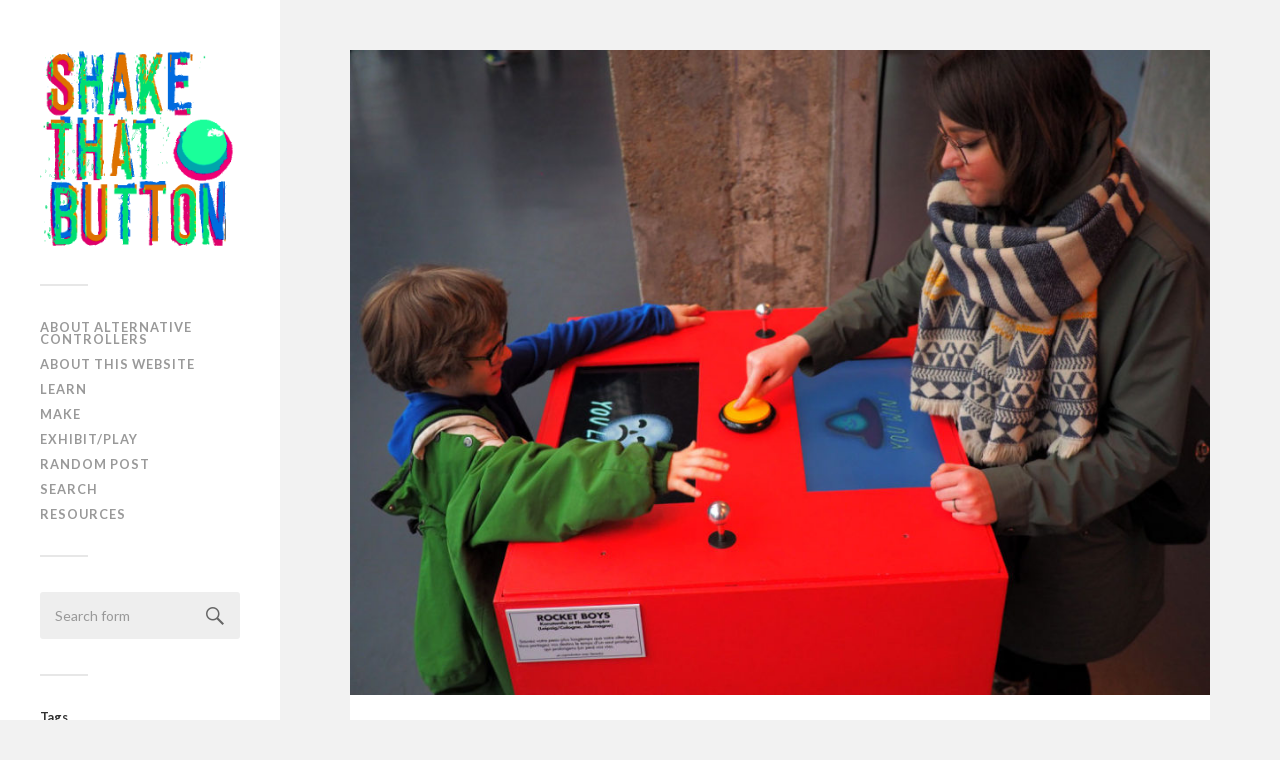

--- FILE ---
content_type: text/html; charset=UTF-8
request_url: https://shakethatbutton.com/rocket-boys/
body_size: 8804
content:
<!DOCTYPE html>

<html class="no-js" lang="en-GB">

	<head profile="http://gmpg.org/xfn/11">
		
		<meta http-equiv="Content-Type" content="text/html; charset=UTF-8" />
		<meta name="viewport" content="width=device-width, initial-scale=1.0, maximum-scale=1.0, user-scalable=no" >
				
				 
		<title>Rocket Boys &#8211; Shake That Button</title>
<script>document.documentElement.className = document.documentElement.className.replace("no-js","js");</script>
<link rel='dns-prefetch' href='//s.w.org' />
<link rel="alternate" type="application/rss+xml" title="Shake That Button &raquo; Feed" href="https://shakethatbutton.com/feed/" />
<link rel="alternate" type="application/rss+xml" title="Shake That Button &raquo; Comments Feed" href="https://shakethatbutton.com/comments/feed/" />
		<script type="text/javascript">
			window._wpemojiSettings = {"baseUrl":"https:\/\/s.w.org\/images\/core\/emoji\/11.2.0\/72x72\/","ext":".png","svgUrl":"https:\/\/s.w.org\/images\/core\/emoji\/11.2.0\/svg\/","svgExt":".svg","source":{"concatemoji":"https:\/\/shakethatbutton.com\/wp-includes\/js\/wp-emoji-release.min.js?ver=5.1.21"}};
			!function(e,a,t){var n,r,o,i=a.createElement("canvas"),p=i.getContext&&i.getContext("2d");function s(e,t){var a=String.fromCharCode;p.clearRect(0,0,i.width,i.height),p.fillText(a.apply(this,e),0,0);e=i.toDataURL();return p.clearRect(0,0,i.width,i.height),p.fillText(a.apply(this,t),0,0),e===i.toDataURL()}function c(e){var t=a.createElement("script");t.src=e,t.defer=t.type="text/javascript",a.getElementsByTagName("head")[0].appendChild(t)}for(o=Array("flag","emoji"),t.supports={everything:!0,everythingExceptFlag:!0},r=0;r<o.length;r++)t.supports[o[r]]=function(e){if(!p||!p.fillText)return!1;switch(p.textBaseline="top",p.font="600 32px Arial",e){case"flag":return s([55356,56826,55356,56819],[55356,56826,8203,55356,56819])?!1:!s([55356,57332,56128,56423,56128,56418,56128,56421,56128,56430,56128,56423,56128,56447],[55356,57332,8203,56128,56423,8203,56128,56418,8203,56128,56421,8203,56128,56430,8203,56128,56423,8203,56128,56447]);case"emoji":return!s([55358,56760,9792,65039],[55358,56760,8203,9792,65039])}return!1}(o[r]),t.supports.everything=t.supports.everything&&t.supports[o[r]],"flag"!==o[r]&&(t.supports.everythingExceptFlag=t.supports.everythingExceptFlag&&t.supports[o[r]]);t.supports.everythingExceptFlag=t.supports.everythingExceptFlag&&!t.supports.flag,t.DOMReady=!1,t.readyCallback=function(){t.DOMReady=!0},t.supports.everything||(n=function(){t.readyCallback()},a.addEventListener?(a.addEventListener("DOMContentLoaded",n,!1),e.addEventListener("load",n,!1)):(e.attachEvent("onload",n),a.attachEvent("onreadystatechange",function(){"complete"===a.readyState&&t.readyCallback()})),(n=t.source||{}).concatemoji?c(n.concatemoji):n.wpemoji&&n.twemoji&&(c(n.twemoji),c(n.wpemoji)))}(window,document,window._wpemojiSettings);
		</script>
		<style type="text/css">
img.wp-smiley,
img.emoji {
	display: inline !important;
	border: none !important;
	box-shadow: none !important;
	height: 1em !important;
	width: 1em !important;
	margin: 0 .07em !important;
	vertical-align: -0.1em !important;
	background: none !important;
	padding: 0 !important;
}
</style>
			<style type="text/css">
				</style>
	<link rel='stylesheet' id='wp-block-library-css'  href='https://shakethatbutton.com/wp-includes/css/dist/block-library/style.min.css?ver=5.1.21' type='text/css' media='all' />
<link rel='stylesheet' id='wp-paginate-css'  href='https://shakethatbutton.com/wp-content/plugins/wp-paginate/css/wp-paginate.css?ver=2.0.7' type='text/css' media='screen' />
<link rel='stylesheet' id='fukasawa_googleFonts-css'  href='//fonts.googleapis.com/css?family=Lato%3A400%2C400italic%2C700%2C700italic&#038;ver=5.1.21' type='text/css' media='all' />
<link rel='stylesheet' id='fukasawa_genericons-css'  href='https://shakethatbutton.com/wp-content/themes/fukasawa/genericons/genericons.css?ver=5.1.21' type='text/css' media='all' />
<link rel='stylesheet' id='fukasawa_style-css'  href='https://shakethatbutton.com/wp-content/themes/fukasawa/style.css?ver=5.1.21' type='text/css' media='all' />
<script type='text/javascript' src='https://shakethatbutton.com/wp-includes/js/jquery/jquery.js?ver=1.12.4'></script>
<script type='text/javascript' src='https://shakethatbutton.com/wp-includes/js/jquery/jquery-migrate.min.js?ver=1.4.1'></script>
<link rel='https://api.w.org/' href='https://shakethatbutton.com/wp-json/' />
<link rel="EditURI" type="application/rsd+xml" title="RSD" href="https://shakethatbutton.com/xmlrpc.php?rsd" />
<link rel="wlwmanifest" type="application/wlwmanifest+xml" href="https://shakethatbutton.com/wp-includes/wlwmanifest.xml" /> 
<link rel='prev' title='Koski' href='https://shakethatbutton.com/koski/' />
<link rel='next' title='362 893' href='https://shakethatbutton.com/362-893/' />
<meta name="generator" content="WordPress 5.1.21" />
<link rel="canonical" href="https://shakethatbutton.com/rocket-boys/" />
<link rel='shortlink' href='https://shakethatbutton.com/?p=1992' />
<link rel="alternate" type="application/json+oembed" href="https://shakethatbutton.com/wp-json/oembed/1.0/embed?url=https%3A%2F%2Fshakethatbutton.com%2Frocket-boys%2F" />
<link rel="alternate" type="text/xml+oembed" href="https://shakethatbutton.com/wp-json/oembed/1.0/embed?url=https%3A%2F%2Fshakethatbutton.com%2Frocket-boys%2F&#038;format=xml" />
      
	      <!-- Customizer CSS --> 
	      
	      <style type="text/css">
	           	           	           	           	           	           	           	           	           	           	           	           	           	           	           	           	           	           	           	           	           	           	           	           	           	           	           	           	           	           	           	           
	           	           	           	           
	           	           	           	           	      </style> 
	      
	      <!--/Customizer CSS-->
	      
      	
	</head>
	
	<body class="post-template-default single single-post postid-1992 single-format-standard wp-is-not-mobile">
	
		<div class="mobile-navigation">
	
			<ul class="mobile-menu">
						
				<li id="menu-item-1755" class="menu-item menu-item-type-post_type menu-item-object-page menu-item-1755"><a href="https://shakethatbutton.com/about-alternative-controllers/">About alternative controllers</a></li>
<li id="menu-item-1752" class="menu-item menu-item-type-post_type menu-item-object-page menu-item-1752"><a href="https://shakethatbutton.com/what-is-this-website/">About this website</a></li>
<li id="menu-item-1751" class="menu-item menu-item-type-post_type menu-item-object-page menu-item-1751"><a href="https://shakethatbutton.com/wow-inspiration/">Learn</a></li>
<li id="menu-item-1754" class="menu-item menu-item-type-post_type menu-item-object-page menu-item-1754"><a href="https://shakethatbutton.com/where-to-make-them/">Make</a></li>
<li id="menu-item-1753" class="menu-item menu-item-type-post_type menu-item-object-page menu-item-1753"><a href="https://shakethatbutton.com/where-to-playexhibit/">Exhibit/Play</a></li>
<li id="menu-item-1750" class="menu-item menu-item-type-post_type menu-item-object-page menu-item-1750"><a href="https://shakethatbutton.com/random/">Random post</a></li>
<li id="menu-item-1763" class="menu-item menu-item-type-post_type menu-item-object-page menu-item-1763"><a href="https://shakethatbutton.com/search/">Search</a></li>
<li id="menu-item-2305" class="menu-item menu-item-type-custom menu-item-object-custom menu-item-2305"><a href="https://altctrls.info/">Resources</a></li>
				
			 </ul>
		 
		</div> <!-- /mobile-navigation -->
	
		<div class="sidebar">
		
						
		        <a class="blog-logo" href='https://shakethatbutton.com/' title='Shake That Button &mdash; Alternative controllers, video game installations and playful performances' rel='home'>
		        	<img src='http://shakethatbutton.com/wp-content/uploads/2017/09/shake-square.png' alt='Shake That Button'>
		        </a>
		
						
			<a class="nav-toggle hidden" title="Click to view the navigation" href="#">
			
				<div class="bars">
				
					<div class="bar"></div>
					<div class="bar"></div>
					<div class="bar"></div>
					
					<div class="clear"></div>
				
				</div>
				
				<p>
					<span class="menu">Menu</span>
					<span class="close">Close</span>
				</p>
			
			</a>
			
			<ul class="main-menu">
				
				<li class="menu-item menu-item-type-post_type menu-item-object-page menu-item-1755"><a href="https://shakethatbutton.com/about-alternative-controllers/">About alternative controllers</a></li>
<li class="menu-item menu-item-type-post_type menu-item-object-page menu-item-1752"><a href="https://shakethatbutton.com/what-is-this-website/">About this website</a></li>
<li class="menu-item menu-item-type-post_type menu-item-object-page menu-item-1751"><a href="https://shakethatbutton.com/wow-inspiration/">Learn</a></li>
<li class="menu-item menu-item-type-post_type menu-item-object-page menu-item-1754"><a href="https://shakethatbutton.com/where-to-make-them/">Make</a></li>
<li class="menu-item menu-item-type-post_type menu-item-object-page menu-item-1753"><a href="https://shakethatbutton.com/where-to-playexhibit/">Exhibit/Play</a></li>
<li class="menu-item menu-item-type-post_type menu-item-object-page menu-item-1750"><a href="https://shakethatbutton.com/random/">Random post</a></li>
<li class="menu-item menu-item-type-post_type menu-item-object-page menu-item-1763"><a href="https://shakethatbutton.com/search/">Search</a></li>
<li class="menu-item menu-item-type-custom menu-item-object-custom menu-item-2305"><a href="https://altctrls.info/">Resources</a></li>
				
			 </ul>
			 
			 <div class="widgets">
			 
			 	<div class="widget widget_search"><div class="widget-content"><form method="get" class="search-form" id="search-form" action="https://shakethatbutton.com/">
	<input type="search" class="search-field" placeholder="Search form" name="s" id="s" /> 
	<a id="searchsubmit" class="search-button" onclick="document.getElementById('search-form').submit(); return false;"><div class="genericon genericon-search"></div></a>
</form></div><div class="clear"></div></div><div class="widget widget_tag_cloud"><div class="widget-content"><h3 class="widget-title">Tags</h3><div class="tagcloud"><a href="https://shakethatbutton.com/tag/2-players/" class="tag-cloud-link tag-link-6 tag-link-position-1" style="font-size: 20.669683257919pt;" aria-label="2 players (198 items)">2 players</a>
<a href="https://shakethatbutton.com/tag/air/" class="tag-cloud-link tag-link-122 tag-link-position-2" style="font-size: 14.461538461538pt;" aria-label="air (20 items)">air</a>
<a href="https://shakethatbutton.com/tag/altctrljam/" class="tag-cloud-link tag-link-117 tag-link-position-3" style="font-size: 15.031674208145pt;" aria-label="altctrljam (25 items)">altctrljam</a>
<a href="https://shakethatbutton.com/tag/amazeathome/" class="tag-cloud-link tag-link-169 tag-link-position-4" style="font-size: 11.484162895928pt;" aria-label="amazeathome (6 items)">amazeathome</a>
<a href="https://shakethatbutton.com/tag/analogical/" class="tag-cloud-link tag-link-47 tag-link-position-5" style="font-size: 16.995475113122pt;" aria-label="analogical (51 items)">analogical</a>
<a href="https://shakethatbutton.com/tag/animal/" class="tag-cloud-link tag-link-56 tag-link-position-6" style="font-size: 15.981900452489pt;" aria-label="animal (35 items)">animal</a>
<a href="https://shakethatbutton.com/tag/arcade/" class="tag-cloud-link tag-link-85 tag-link-position-7" style="font-size: 19.085972850679pt;" aria-label="arcade (111 items)">arcade</a>
<a href="https://shakethatbutton.com/tag/asymmetric/" class="tag-cloud-link tag-link-92 tag-link-position-8" style="font-size: 16.742081447964pt;" aria-label="asymmetric (47 items)">asymmetric</a>
<a href="https://shakethatbutton.com/tag/augmented-reality/" class="tag-cloud-link tag-link-146 tag-link-position-9" style="font-size: 10.533936651584pt;" aria-label="augmented reality (4 items)">augmented reality</a>
<a href="https://shakethatbutton.com/tag/barcode/" class="tag-cloud-link tag-link-179 tag-link-position-10" style="font-size: 11.484162895928pt;" aria-label="barcode (6 items)">barcode</a>
<a href="https://shakethatbutton.com/tag/body/" class="tag-cloud-link tag-link-15 tag-link-position-11" style="font-size: 17.565610859729pt;" aria-label="body (64 items)">body</a>
<a href="https://shakethatbutton.com/tag/bomb/" class="tag-cloud-link tag-link-54 tag-link-position-12" style="font-size: 9.9004524886878pt;" aria-label="bomb (3 items)">bomb</a>
<a href="https://shakethatbutton.com/tag/boxed/" class="tag-cloud-link tag-link-162 tag-link-position-13" style="font-size: 12.434389140271pt;" aria-label="boxed (9 items)">boxed</a>
<a href="https://shakethatbutton.com/tag/button/" class="tag-cloud-link tag-link-14 tag-link-position-14" style="font-size: 15.79185520362pt;" aria-label="button (33 items)">button</a>
<a href="https://shakethatbutton.com/tag/cardboard/" class="tag-cloud-link tag-link-180 tag-link-position-15" style="font-size: 13.574660633484pt;" aria-label="cardboard (14 items)">cardboard</a>
<a href="https://shakethatbutton.com/tag/clumsimulator/" class="tag-cloud-link tag-link-31 tag-link-position-16" style="font-size: 14.588235294118pt;" aria-label="clumsimulator (21 items)">clumsimulator</a>
<a href="https://shakethatbutton.com/tag/coin-operated/" class="tag-cloud-link tag-link-96 tag-link-position-17" style="font-size: 10.533936651584pt;" aria-label="coin-operated (4 items)">coin-operated</a>
<a href="https://shakethatbutton.com/tag/communication/" class="tag-cloud-link tag-link-5 tag-link-position-18" style="font-size: 16.868778280543pt;" aria-label="communication (49 items)">communication</a>
<a href="https://shakethatbutton.com/tag/competitive/" class="tag-cloud-link tag-link-16 tag-link-position-19" style="font-size: 19.909502262443pt;" aria-label="competitive (151 items)">competitive</a>
<a href="https://shakethatbutton.com/tag/cooperative/" class="tag-cloud-link tag-link-17 tag-link-position-20" style="font-size: 19.972850678733pt;" aria-label="cooperative (155 items)">cooperative</a>
<a href="https://shakethatbutton.com/tag/crafts/" class="tag-cloud-link tag-link-150 tag-link-position-21" style="font-size: 14.461538461538pt;" aria-label="crafts (20 items)">crafts</a>
<a href="https://shakethatbutton.com/tag/crowd/" class="tag-cloud-link tag-link-125 tag-link-position-22" style="font-size: 14.714932126697pt;" aria-label="crowd (22 items)">crowd</a>
<a href="https://shakethatbutton.com/tag/custom/" class="tag-cloud-link tag-link-84 tag-link-position-23" style="font-size: 21.809954751131pt;" aria-label="custom (300 items)">custom</a>
<a href="https://shakethatbutton.com/tag/dancing/" class="tag-cloud-link tag-link-94 tag-link-position-24" style="font-size: 14.714932126697pt;" aria-label="dancing (22 items)">dancing</a>
<a href="https://shakethatbutton.com/tag/destructive/" class="tag-cloud-link tag-link-177 tag-link-position-25" style="font-size: 9.9004524886878pt;" aria-label="destructive (3 items)">destructive</a>
<a href="https://shakethatbutton.com/tag/disability/" class="tag-cloud-link tag-link-185 tag-link-position-26" style="font-size: 9.9004524886878pt;" aria-label="disability (3 items)">disability</a>
<a href="https://shakethatbutton.com/tag/earth/" class="tag-cloud-link tag-link-178 tag-link-position-27" style="font-size: 11.0407239819pt;" aria-label="earth (5 items)">earth</a>
<a href="https://shakethatbutton.com/tag/eniarof/" class="tag-cloud-link tag-link-148 tag-link-position-28" style="font-size: 13.384615384615pt;" aria-label="eniarof (13 items)">eniarof</a>
<a href="https://shakethatbutton.com/tag/enjmin/" class="tag-cloud-link tag-link-184 tag-link-position-29" style="font-size: 14.841628959276pt;" aria-label="ENJMIN (23 items)">ENJMIN</a>
<a href="https://shakethatbutton.com/tag/escape/" class="tag-cloud-link tag-link-163 tag-link-position-30" style="font-size: 12.941176470588pt;" aria-label="escape (11 items)">escape</a>
<a href="https://shakethatbutton.com/tag/etch-a-sketch/" class="tag-cloud-link tag-link-110 tag-link-position-31" style="font-size: 11.0407239819pt;" aria-label="etch a sketch (5 items)">etch a sketch</a>
<a href="https://shakethatbutton.com/tag/eye-tracking/" class="tag-cloud-link tag-link-115 tag-link-position-32" style="font-size: 9.1402714932127pt;" aria-label="eye tracking (2 items)">eye tracking</a>
<a href="https://shakethatbutton.com/tag/fighting/" class="tag-cloud-link tag-link-35 tag-link-position-33" style="font-size: 15.285067873303pt;" aria-label="fighting (27 items)">fighting</a>
<a href="https://shakethatbutton.com/tag/fine-art/" class="tag-cloud-link tag-link-174 tag-link-position-34" style="font-size: 9.1402714932127pt;" aria-label="fine art (2 items)">fine art</a>
<a href="https://shakethatbutton.com/tag/fire/" class="tag-cloud-link tag-link-142 tag-link-position-35" style="font-size: 9.9004524886878pt;" aria-label="fire (3 items)">fire</a>
<a href="https://shakethatbutton.com/tag/food/" class="tag-cloud-link tag-link-77 tag-link-position-36" style="font-size: 15.475113122172pt;" aria-label="food (29 items)">food</a>
<a href="https://shakethatbutton.com/tag/furniture/" class="tag-cloud-link tag-link-154 tag-link-position-37" style="font-size: 15.285067873303pt;" aria-label="furniture (27 items)">furniture</a>
<a href="https://shakethatbutton.com/tag/game-console/" class="tag-cloud-link tag-link-152 tag-link-position-38" style="font-size: 12.434389140271pt;" aria-label="game console (9 items)">game console</a>
<a href="https://shakethatbutton.com/tag/generative/" class="tag-cloud-link tag-link-61 tag-link-position-39" style="font-size: 17.502262443439pt;" aria-label="generative (62 items)">generative</a>
<a href="https://shakethatbutton.com/tag/hack/" class="tag-cloud-link tag-link-87 tag-link-position-40" style="font-size: 17.185520361991pt;" aria-label="hack (55 items)">hack</a>
<a href="https://shakethatbutton.com/tag/haptic/" class="tag-cloud-link tag-link-182 tag-link-position-41" style="font-size: 11.484162895928pt;" aria-label="haptic (6 items)">haptic</a>
<a href="https://shakethatbutton.com/tag/idle/" class="tag-cloud-link tag-link-98 tag-link-position-42" style="font-size: 14.20814479638pt;" aria-label="idle (18 items)">idle</a>
<a href="https://shakethatbutton.com/tag/immersion/" class="tag-cloud-link tag-link-41 tag-link-position-43" style="font-size: 15.981900452489pt;" aria-label="immersion (35 items)">immersion</a>
<a href="https://shakethatbutton.com/tag/installation/" class="tag-cloud-link tag-link-82 tag-link-position-44" style="font-size: 20.606334841629pt;" aria-label="installation (193 items)">installation</a>
<a href="https://shakethatbutton.com/tag/intimacy/" class="tag-cloud-link tag-link-38 tag-link-position-45" style="font-size: 15.981900452489pt;" aria-label="intimacy (35 items)">intimacy</a>
<a href="https://shakethatbutton.com/tag/investigation/" class="tag-cloud-link tag-link-165 tag-link-position-46" style="font-size: 11.0407239819pt;" aria-label="investigation (5 items)">investigation</a>
<a href="https://shakethatbutton.com/tag/key-mapping/" class="tag-cloud-link tag-link-44 tag-link-position-47" style="font-size: 11.484162895928pt;" aria-label="key mapping (6 items)">key mapping</a>
<a href="https://shakethatbutton.com/tag/labyrinth/" class="tag-cloud-link tag-link-187 tag-link-position-48" style="font-size: 9.9004524886878pt;" aria-label="labyrinth (3 items)">labyrinth</a>
<a href="https://shakethatbutton.com/tag/light/" class="tag-cloud-link tag-link-118 tag-link-position-49" style="font-size: 17.882352941176pt;" aria-label="light (72 items)">light</a>
<a href="https://shakethatbutton.com/tag/mask/" class="tag-cloud-link tag-link-12 tag-link-position-50" style="font-size: 12.117647058824pt;" aria-label="mask (8 items)">mask</a>
<a href="https://shakethatbutton.com/tag/mind/" class="tag-cloud-link tag-link-103 tag-link-position-51" style="font-size: 10.533936651584pt;" aria-label="mind (4 items)">mind</a>
<a href="https://shakethatbutton.com/tag/motion-tracking/" class="tag-cloud-link tag-link-58 tag-link-position-52" style="font-size: 15.285067873303pt;" aria-label="motion tracking (27 items)">motion tracking</a>
<a href="https://shakethatbutton.com/tag/multiplayer/" class="tag-cloud-link tag-link-25 tag-link-position-53" style="font-size: 20.162895927602pt;" aria-label="multiplayer (166 items)">multiplayer</a>
<a href="https://shakethatbutton.com/tag/musical-instrument/" class="tag-cloud-link tag-link-62 tag-link-position-54" style="font-size: 17.31221719457pt;" aria-label="musical instrument (58 items)">musical instrument</a>
<a href="https://shakethatbutton.com/tag/no-electronics/" class="tag-cloud-link tag-link-36 tag-link-position-55" style="font-size: 14.461538461538pt;" aria-label="no electronics (20 items)">no electronics</a>
<a href="https://shakethatbutton.com/tag/no-hands/" class="tag-cloud-link tag-link-18 tag-link-position-56" style="font-size: 16.932126696833pt;" aria-label="no hands (50 items)">no hands</a>
<a href="https://shakethatbutton.com/tag/no-programming/" class="tag-cloud-link tag-link-71 tag-link-position-57" style="font-size: 16.171945701357pt;" aria-label="no programming (38 items)">no programming</a>
<a href="https://shakethatbutton.com/tag/no-screen/" class="tag-cloud-link tag-link-29 tag-link-position-58" style="font-size: 20.226244343891pt;" aria-label="no screen (167 items)">no screen</a>
<a href="https://shakethatbutton.com/tag/no-visibility/" class="tag-cloud-link tag-link-32 tag-link-position-59" style="font-size: 15.981900452489pt;" aria-label="no visibility (35 items)">no visibility</a>
<a href="https://shakethatbutton.com/tag/oujevipo-exhibition/" class="tag-cloud-link tag-link-147 tag-link-position-60" style="font-size: 11.0407239819pt;" aria-label="oujevipo exhibition (5 items)">oujevipo exhibition</a>
<a href="https://shakethatbutton.com/tag/outdoor/" class="tag-cloud-link tag-link-64 tag-link-position-61" style="font-size: 14.968325791855pt;" aria-label="outdoor (24 items)">outdoor</a>
<a href="https://shakethatbutton.com/tag/oversized/" class="tag-cloud-link tag-link-34 tag-link-position-62" style="font-size: 15.665158371041pt;" aria-label="oversized (31 items)">oversized</a>
<a href="https://shakethatbutton.com/tag/pain/" class="tag-cloud-link tag-link-88 tag-link-position-63" style="font-size: 14.20814479638pt;" aria-label="pain (18 items)">pain</a>
<a href="https://shakethatbutton.com/tag/paper/" class="tag-cloud-link tag-link-51 tag-link-position-64" style="font-size: 17.438914027149pt;" aria-label="paper (61 items)">paper</a>
<a href="https://shakethatbutton.com/tag/performance/" class="tag-cloud-link tag-link-83 tag-link-position-65" style="font-size: 17.122171945701pt;" aria-label="performance (54 items)">performance</a>
<a href="https://shakethatbutton.com/tag/pinball/" class="tag-cloud-link tag-link-90 tag-link-position-66" style="font-size: 12.941176470588pt;" aria-label="pinball (11 items)">pinball</a>
<a href="https://shakethatbutton.com/tag/plant/" class="tag-cloud-link tag-link-99 tag-link-position-67" style="font-size: 12.434389140271pt;" aria-label="plant (9 items)">plant</a>
<a href="https://shakethatbutton.com/tag/playable-at-home/" class="tag-cloud-link tag-link-66 tag-link-position-68" style="font-size: 16.108597285068pt;" aria-label="playable at home (37 items)">playable at home</a>
<a href="https://shakethatbutton.com/tag/projection/" class="tag-cloud-link tag-link-156 tag-link-position-69" style="font-size: 11.0407239819pt;" aria-label="projection (5 items)">projection</a>
<a href="https://shakethatbutton.com/tag/projection-mapping/" class="tag-cloud-link tag-link-109 tag-link-position-70" style="font-size: 15.981900452489pt;" aria-label="projection mapping (35 items)">projection mapping</a>
<a href="https://shakethatbutton.com/tag/puppet/" class="tag-cloud-link tag-link-176 tag-link-position-71" style="font-size: 12.434389140271pt;" aria-label="puppet (9 items)">puppet</a>
<a href="https://shakethatbutton.com/tag/quiz/" class="tag-cloud-link tag-link-143 tag-link-position-72" style="font-size: 9.9004524886878pt;" aria-label="quiz (3 items)">quiz</a>
<a href="https://shakethatbutton.com/tag/racing/" class="tag-cloud-link tag-link-23 tag-link-position-73" style="font-size: 15.79185520362pt;" aria-label="racing (33 items)">racing</a>
<a href="https://shakethatbutton.com/tag/random-bazar/" class="tag-cloud-link tag-link-127 tag-link-position-74" style="font-size: 11.484162895928pt;" aria-label="random bazar (6 items)">random bazar</a>
<a href="https://shakethatbutton.com/tag/repurposing/" class="tag-cloud-link tag-link-145 tag-link-position-75" style="font-size: 16.425339366516pt;" aria-label="repurposing (42 items)">repurposing</a>
<a href="https://shakethatbutton.com/tag/rhythm/" class="tag-cloud-link tag-link-76 tag-link-position-76" style="font-size: 15.031674208145pt;" aria-label="rhythm (25 items)">rhythm</a>
<a href="https://shakethatbutton.com/tag/robot/" class="tag-cloud-link tag-link-173 tag-link-position-77" style="font-size: 13.131221719457pt;" aria-label="robot (12 items)">robot</a>
<a href="https://shakethatbutton.com/tag/room/" class="tag-cloud-link tag-link-153 tag-link-position-78" style="font-size: 15.285067873303pt;" aria-label="room (27 items)">room</a>
<a href="https://shakethatbutton.com/tag/rope/" class="tag-cloud-link tag-link-183 tag-link-position-79" style="font-size: 12.434389140271pt;" aria-label="rope (9 items)">rope</a>
<a href="https://shakethatbutton.com/tag/salone-ludico/" class="tag-cloud-link tag-link-133 tag-link-position-80" style="font-size: 11.800904977376pt;" aria-label="salone ludico (7 items)">salone ludico</a>
<a href="https://shakethatbutton.com/tag/scent/" class="tag-cloud-link tag-link-167 tag-link-position-81" style="font-size: 8pt;" aria-label="scent (1 item)">scent</a>
<a href="https://shakethatbutton.com/tag/science/" class="tag-cloud-link tag-link-175 tag-link-position-82" style="font-size: 10.533936651584pt;" aria-label="science (4 items)">science</a>
<a href="https://shakethatbutton.com/tag/sexuality/" class="tag-cloud-link tag-link-100 tag-link-position-83" style="font-size: 12.117647058824pt;" aria-label="sexuality (8 items)">sexuality</a>
<a href="https://shakethatbutton.com/tag/shooting/" class="tag-cloud-link tag-link-69 tag-link-position-84" style="font-size: 15.348416289593pt;" aria-label="shooting (28 items)">shooting</a>
<a href="https://shakethatbutton.com/tag/simon-says/" class="tag-cloud-link tag-link-13 tag-link-position-85" style="font-size: 13.131221719457pt;" aria-label="simon says (12 items)">simon says</a>
<a href="https://shakethatbutton.com/tag/smartphone/" class="tag-cloud-link tag-link-67 tag-link-position-86" style="font-size: 15.348416289593pt;" aria-label="smartphone (28 items)">smartphone</a>
<a href="https://shakethatbutton.com/tag/snapshot/" class="tag-cloud-link tag-link-75 tag-link-position-87" style="font-size: 12.434389140271pt;" aria-label="snapshot (9 items)">snapshot</a>
<a href="https://shakethatbutton.com/tag/softness/" class="tag-cloud-link tag-link-105 tag-link-position-88" style="font-size: 15.79185520362pt;" aria-label="softness (33 items)">softness</a>
<a href="https://shakethatbutton.com/tag/solo/" class="tag-cloud-link tag-link-11 tag-link-position-89" style="font-size: 22pt;" aria-label="solo (324 items)">solo</a>
<a href="https://shakethatbutton.com/tag/sphere/" class="tag-cloud-link tag-link-134 tag-link-position-90" style="font-size: 12.68778280543pt;" aria-label="sphere (10 items)">sphere</a>
<a href="https://shakethatbutton.com/tag/sport/" class="tag-cloud-link tag-link-104 tag-link-position-91" style="font-size: 17.058823529412pt;" aria-label="sport (53 items)">sport</a>
<a href="https://shakethatbutton.com/tag/storytelling/" class="tag-cloud-link tag-link-68 tag-link-position-92" style="font-size: 17.502262443439pt;" aria-label="storytelling (62 items)">storytelling</a>
<a href="https://shakethatbutton.com/tag/teams/" class="tag-cloud-link tag-link-33 tag-link-position-93" style="font-size: 15.348416289593pt;" aria-label="teams (28 items)">teams</a>
<a href="https://shakethatbutton.com/tag/touch/" class="tag-cloud-link tag-link-186 tag-link-position-94" style="font-size: 12.68778280543pt;" aria-label="touch (10 items)">touch</a>
<a href="https://shakethatbutton.com/tag/toy/" class="tag-cloud-link tag-link-50 tag-link-position-95" style="font-size: 16.932126696833pt;" aria-label="toy (50 items)">toy</a>
<a href="https://shakethatbutton.com/tag/twister/" class="tag-cloud-link tag-link-93 tag-link-position-96" style="font-size: 12.434389140271pt;" aria-label="twister (9 items)">twister</a>
<a href="https://shakethatbutton.com/tag/vehicle/" class="tag-cloud-link tag-link-157 tag-link-position-97" style="font-size: 15.285067873303pt;" aria-label="vehicle (27 items)">vehicle</a>
<a href="https://shakethatbutton.com/tag/voice/" class="tag-cloud-link tag-link-37 tag-link-position-98" style="font-size: 13.891402714932pt;" aria-label="voice (16 items)">voice</a>
<a href="https://shakethatbutton.com/tag/vr/" class="tag-cloud-link tag-link-53 tag-link-position-99" style="font-size: 15.285067873303pt;" aria-label="VR (27 items)">VR</a>
<a href="https://shakethatbutton.com/tag/water/" class="tag-cloud-link tag-link-112 tag-link-position-100" style="font-size: 14.968325791855pt;" aria-label="water (24 items)">water</a>
<a href="https://shakethatbutton.com/tag/weapon/" class="tag-cloud-link tag-link-107 tag-link-position-101" style="font-size: 12.941176470588pt;" aria-label="weapon (11 items)">weapon</a>
<a href="https://shakethatbutton.com/tag/wearable/" class="tag-cloud-link tag-link-73 tag-link-position-102" style="font-size: 18.009049773756pt;" aria-label="wearable (75 items)">wearable</a>
<a href="https://shakethatbutton.com/tag/zoo-machines/" class="tag-cloud-link tag-link-119 tag-link-position-103" style="font-size: 15.348416289593pt;" aria-label="zoomachines (28 items)">zoomachines</a></div>
</div><div class="clear"></div></div>			 
			 </div>
			 
			 <div class="credits">
			 
			 	<p>&copy; 2026 <a href="https://shakethatbutton.com/">Shake That Button</a>.</p>
			 	<p>Powered by <a href="http://www.wordpress.org">WordPress</a>.</p>
			 	<p>Theme by <a href="http://www.andersnoren.se">Anders Nor&eacute;n</a>.</p>
			 	
			 </div>
			
			 <div class="clear"></div>
							
		</div> <!-- /sidebar -->
	
		<div class="wrapper" id="wrapper">
<div class="content thin">
											        
			
		<div id="post-1992" class="single post-1992 post type-post status-publish format-standard has-post-thumbnail hentry category-uncategorized tag-2-players tag-arcade tag-button tag-competitive tag-oujevipo-exhibition">
		
						
								
				<div class="featured-media">
		
					<img width="973" height="730" src="https://shakethatbutton.com/wp-content/uploads/2018/04/Rocket-Boys-973x730.jpg" class="attachment-post-image size-post-image wp-post-image" alt="" srcset="https://shakethatbutton.com/wp-content/uploads/2018/04/Rocket-Boys-973x730.jpg 973w, https://shakethatbutton.com/wp-content/uploads/2018/04/Rocket-Boys-300x225.jpg 300w, https://shakethatbutton.com/wp-content/uploads/2018/04/Rocket-Boys-768x576.jpg 768w, https://shakethatbutton.com/wp-content/uploads/2018/04/Rocket-Boys-508x381.jpg 508w, https://shakethatbutton.com/wp-content/uploads/2018/04/Rocket-Boys.jpg 1000w" sizes="(max-width: 973px) 100vw, 973px" />					
				</div> <!-- /featured-media -->
					
						
			<div class="post-inner">
				
				<div class="post-header">
													
					<h1 class="post-title">Rocket Boys</h1>
															
				</div> <!-- /post-header -->
				    
			    <div class="post-content">
			    
			    	<p><span lang="en-US">Rocket Boys is a two-player competitive local multiplayer game where each player controls a rocket boy, dodges totem punches, fights with weird creatures, avoids bombs etc, the goal being to be the last one standing. Its custom arcade cabinet include two </span><span lang="en-US">screens, two directional stick (one for each players) but most of all a single jump button, shared between the players, which can generate some confusion. It was created for The </span>Oujevipo³ Exhibition</p>
<p><strong>Created by :</strong> <a href="http://www.elenorkopka.de/" target="_blank" rel="noopener">Elenor Kopka</a> &amp; <a href="http://www.konstantinkopka.com/" target="_blank" rel="noopener">Konstantin Kopka</a>. Cabinet by <a href="https://girxavier.wordpress.com/" target="_blank" rel="noopener">Xavier Girard</a> &amp; <a href="http://pierrecorbinais.com" target="_blank" rel="noopener">Pierre Corbinais</a>.</p>
<p><strong>Stuff used:</strong><br />
-Custom wooden arcade cabinet<br />
-2 screens<br />
-2 directional sticks<br />
-1 button</p>
<p><a href="https://girxavier.wordpress.com/2018/03/24/triple-a-stereolux-nantes/" target="_blank" rel="noopener">Find out more</a></p>
<div style="width: 620px;" class="wp-video"><!--[if lt IE 9]><script>document.createElement('video');</script><![endif]-->
<video class="wp-video-shortcode" id="video-1992-1" width="620" height="349" preload="metadata" controls="controls"><source type="video/mp4" src="http://shakethatbutton.com/wp-content/uploads/2018/04/VID_20180315_152525.mp4?_=1" /><a href="http://shakethatbutton.com/wp-content/uploads/2018/04/VID_20180315_152525.mp4">http://shakethatbutton.com/wp-content/uploads/2018/04/VID_20180315_152525.mp4</a></video></div>
			    
			    </div> <!-- /post-content -->
			    
			    <div class="clear"></div>
				
				<div class="post-meta-bottom">
				
									
					<ul>
						
													<li class="post-tags"><a href="https://shakethatbutton.com/tag/2-players/" rel="tag">2 players</a> <a href="https://shakethatbutton.com/tag/arcade/" rel="tag">arcade</a> <a href="https://shakethatbutton.com/tag/button/" rel="tag">button</a> <a href="https://shakethatbutton.com/tag/competitive/" rel="tag">competitive</a> <a href="https://shakethatbutton.com/tag/oujevipo-exhibition/" rel="tag">oujevipo exhibition</a></li>
																	</ul>
					
					<div class="clear"></div>
					
				</div> <!-- /post-meta-bottom -->
			
			</div> <!-- /post-inner -->
			
						
			<div class="post-navigation">
			
								
					<a class="post-nav-prev" title="Previous post: Koski" href="https://shakethatbutton.com/koski/">
						<p>&larr; Previous post</p>
					</a>
								
									
					<a class="post-nav-next" title="Next post: 362 893" href="https://shakethatbutton.com/362-893/">					
						<p>Next post &rarr;</p>
					</a>
			
								
				<div class="clear"></div>
			
			</div> <!-- /post-navigation -->
								
			


	<div class="comments-container">
	
		<div class="comments-inner">

			<p class="no-comments">Comments are closed.</p>
		
		</div>
		
	</div>
	

		
		</div> <!-- /post -->
									                        
   	    

</div> <!-- /content -->
		
</div> <!-- /wrapper -->

<link rel='stylesheet' id='mediaelement-css'  href='https://shakethatbutton.com/wp-includes/js/mediaelement/mediaelementplayer-legacy.min.css?ver=4.2.6-78496d1' type='text/css' media='all' />
<link rel='stylesheet' id='wp-mediaelement-css'  href='https://shakethatbutton.com/wp-includes/js/mediaelement/wp-mediaelement.min.css?ver=5.1.21' type='text/css' media='all' />
<script type='text/javascript' src='https://shakethatbutton.com/wp-includes/js/comment-reply.min.js?ver=5.1.21'></script>
<script type='text/javascript' src='https://shakethatbutton.com/wp-includes/js/imagesloaded.min.js?ver=3.2.0'></script>
<script type='text/javascript' src='https://shakethatbutton.com/wp-includes/js/masonry.min.js?ver=3.3.2'></script>
<script type='text/javascript' src='https://shakethatbutton.com/wp-content/themes/fukasawa/js/flexslider.min.js?ver=5.1.21'></script>
<script type='text/javascript' src='https://shakethatbutton.com/wp-content/themes/fukasawa/js/global.js?ver=5.1.21'></script>
<script type='text/javascript' src='https://shakethatbutton.com/wp-includes/js/wp-embed.min.js?ver=5.1.21'></script>
<script type='text/javascript'>
var mejsL10n = {"language":"en","strings":{"mejs.install-flash":"You are using a browser that does not have Flash player enabled or installed. Please turn on your Flash player plugin or download the latest version from https:\/\/get.adobe.com\/flashplayer\/","mejs.fullscreen-off":"Turn off Fullscreen","mejs.fullscreen-on":"Go Fullscreen","mejs.download-video":"Download Video","mejs.fullscreen":"Fullscreen","mejs.time-jump-forward":["Jump forward 1 second","Jump forward %1 seconds"],"mejs.loop":"Toggle Loop","mejs.play":"Play","mejs.pause":"Pause","mejs.close":"Close","mejs.time-slider":"Time Slider","mejs.time-help-text":"Use Left\/Right Arrow keys to advance one second, Up\/Down arrows to advance ten seconds.","mejs.time-skip-back":["Skip back 1 second","Skip back %1 seconds"],"mejs.captions-subtitles":"Captions\/Subtitles","mejs.captions-chapters":"Chapters","mejs.none":"None","mejs.mute-toggle":"Mute Toggle","mejs.volume-help-text":"Use Up\/Down Arrow keys to increase or decrease volume.","mejs.unmute":"Unmute","mejs.mute":"Mute","mejs.volume-slider":"Volume Slider","mejs.video-player":"Video Player","mejs.audio-player":"Audio Player","mejs.ad-skip":"Skip ad","mejs.ad-skip-info":["Skip in 1 second","Skip in %1 seconds"],"mejs.source-chooser":"Source Chooser","mejs.stop":"Stop","mejs.speed-rate":"Speed Rate","mejs.live-broadcast":"Live Broadcast","mejs.afrikaans":"Afrikaans","mejs.albanian":"Albanian","mejs.arabic":"Arabic","mejs.belarusian":"Belarusian","mejs.bulgarian":"Bulgarian","mejs.catalan":"Catalan","mejs.chinese":"Chinese","mejs.chinese-simplified":"Chinese (Simplified)","mejs.chinese-traditional":"Chinese (Traditional)","mejs.croatian":"Croatian","mejs.czech":"Czech","mejs.danish":"Danish","mejs.dutch":"Dutch","mejs.english":"English","mejs.estonian":"Estonian","mejs.filipino":"Filipino","mejs.finnish":"Finnish","mejs.french":"French","mejs.galician":"Galician","mejs.german":"German","mejs.greek":"Greek","mejs.haitian-creole":"Haitian Creole","mejs.hebrew":"Hebrew","mejs.hindi":"Hindi","mejs.hungarian":"Hungarian","mejs.icelandic":"Icelandic","mejs.indonesian":"Indonesian","mejs.irish":"Irish","mejs.italian":"Italian","mejs.japanese":"Japanese","mejs.korean":"Korean","mejs.latvian":"Latvian","mejs.lithuanian":"Lithuanian","mejs.macedonian":"Macedonian","mejs.malay":"Malay","mejs.maltese":"Maltese","mejs.norwegian":"Norwegian","mejs.persian":"Persian","mejs.polish":"Polish","mejs.portuguese":"Portuguese","mejs.romanian":"Romanian","mejs.russian":"Russian","mejs.serbian":"Serbian","mejs.slovak":"Slovak","mejs.slovenian":"Slovenian","mejs.spanish":"Spanish","mejs.swahili":"Swahili","mejs.swedish":"Swedish","mejs.tagalog":"Tagalog","mejs.thai":"Thai","mejs.turkish":"Turkish","mejs.ukrainian":"Ukrainian","mejs.vietnamese":"Vietnamese","mejs.welsh":"Welsh","mejs.yiddish":"Yiddish"}};
</script>
<script type='text/javascript' src='https://shakethatbutton.com/wp-includes/js/mediaelement/mediaelement-and-player.min.js?ver=4.2.6-78496d1'></script>
<script type='text/javascript' src='https://shakethatbutton.com/wp-includes/js/mediaelement/mediaelement-migrate.min.js?ver=5.1.21'></script>
<script type='text/javascript'>
/* <![CDATA[ */
var _wpmejsSettings = {"pluginPath":"\/wp-includes\/js\/mediaelement\/","classPrefix":"mejs-","stretching":"responsive"};
/* ]]> */
</script>
<script type='text/javascript' src='https://shakethatbutton.com/wp-includes/js/mediaelement/wp-mediaelement.min.js?ver=5.1.21'></script>
<script type='text/javascript' src='https://shakethatbutton.com/wp-includes/js/mediaelement/renderers/vimeo.min.js?ver=4.2.6-78496d1'></script>

</body>
</html>

--- FILE ---
content_type: text/css
request_url: https://shakethatbutton.com/wp-content/themes/fukasawa/style.css?ver=5.1.21
body_size: 9039
content:
/*---------------------------------------------------------------------------------

	Theme Name: Fukasawa
    Text Domain: fukasawa
	Theme URI: http://www.andersnoren.se/teman/fukasawa-wordpress-theme/
	Version: 1.10
	Description: Fukasawa is a minimal masonry style blog theme for photographers and collectors. It features responsive & retina-ready design, support for the image, gallery and video post formats, five custom widgets, an archive page template, a gallery slideshow, custom accent color support, custom logo support, editor styles and translation ready code. Included translations: Swedish/svenska.
	Tags: blog, three-columns, left-sidebar, custom-colors, custom-menu, editor-style, featured-images, post-formats, sticky-post, theme-options, threaded-comments, translation-ready, portfolio, grid-layout
	Author: Anders Norén
	Author URI: http://www.andersnoren.se
	License: GNU General Public License version 2.0
	License URI: http://www.gnu.org/licenses/gpl-2.0.html
	
	All files, unless otherwise stated, are released under the GNU General Public License
	version 2.0 (http://www.gnu.org/licenses/gpl-2.0.html)

-----------------------------------------------------------------------------------

	0.	CSS Reset & Clearfix
	1.	Document Setup
	2.  Structure
	3.	Header
	4.	Blog
	5.	Post Formats
	6.  Single Post
	7.	Post Content
	8.	Comments
	9.	Respond
	10.	Pagination
	11.	Page & Page Templates
	12. Responsive

----------------------------------------------------------------------------------- */


/* -------------------------------------------------------------------------------- */
/*	0. CSS Reset
/* -------------------------------------------------------------------------------- */

html, body { margin:0; padding:0;}

h1, h2, h3, h4, h5, h6, p, blockquote, address, big, cite, code, em, font, img, small, strike, sub, sup, li, ol, ul, fieldset, form, label, legend, button, table, caption, tr, th, td {
	margin:0;
	padding:0;
	border:0;
	font-weight:normal;
	font-style:normal;
	font-size:100%;
	line-height:1;
	font-family:inherit;
	text-align:left;
}

table {
	border-collapse:collapse;
	border-spacing:0;
}

ol, ul {
	list-style:none;
}

blockquote:before, blockquote:after {
	content:"";
}

a { outline:none; }

input[type=search] {
   -moz-appearance:none;
   -webkit-appearance:none;
}

input[type="search"]::-webkit-search-decoration,
input[type="search"]::-webkit-search-cancel-button,
input[type="search"]::-webkit-search-results-button,
input[type="search"]::-webkit-search-results-decoration {
  display: none;
}


/* -------------------------------------------------------------------------------- */
/*	1. Document setup
/* -------------------------------------------------------------------------------- */


html { -webkit-text-size-adjust: 100%; }

body {
	margin: 0;
	padding: 0;
	border: none;
	color: #333;
	font-family: 'Lato', 'Helvetica Neue', Helvetica, sans-serif;
	font-size: 18px;
	background: #f2f2f2;
}

body * { -webkit-font-smoothing: subpixel-antialiased; }

body a {
	color: #019EBD;
	text-decoration: none;
}

body a:hover {
	color: #019EBD;
	text-decoration: none;
}

* { 
	box-sizing: border-box; 
	-moz-box-sizing: border-box; 
	-webkit-box-sizing: border-box; 
}

img {
	max-width: 100%;
	height: auto;
}

.hidden { display: none; }
.clear { clear: both; }
.fleft { float: left; }
.fright { float: right; }

::selection {
	background: #444;
	color: #FFF;
}

::-webkit-input-placeholder { color: #999; }
:-ms-input-placeholder { color: #999; }


/* -------------------------------------------------------------------------------- */
/*	2.	Structure
/* -------------------------------------------------------------------------------- */


.sidebar {
	width: 280px;
	padding: 50px 40px;
	position: absolute;
	top: 0;
	left: 0;
	font-size: 0.71em;
}

.sidebar:before {
	content: "";
	display: block;
	width: 280px;
	background: #fff;
	position: fixed;
	z-index: -1;
	top: 0;
	bottom: 0;
	left: 0;
}

.wrapper { margin-left: 280px; }

.content {
	width: 1200px;
	max-width: 86%;
	margin: 40px auto 50px;
}

.content.thin { 
	width: 973px; 
	margin-top: 50px;
}


/* Columns --------------------------------------- */


.one-fourth { width: 21.5%; margin-left: 5%; float: left; }
.one-third { width: 30%; margin-left: 5%; float: left; }
.one-half { width: 47.5%; margin-left: 5%; float: left; }
.two-thirds { width: 65%; margin-left: 5%; float: left; }

.one-fourth:first-child,
.one-third:first-child,
.one-half:first-child,
.two-thirds:first-child { margin-left: 0; }


/* Transitions --------------------------------------- */


body a,
.widget_fukasawa_recent_posts a:hover .title,
.widget_fukasawa_recent_comments a:hover .title {
	-webkit-transition: all 0.1s ease-in-out;
	 -moz-transition: all 0.1s ease-in-out;
	 -ms-transition: all 0.1s ease-in-out;
	 -o-transition: all 0.1s ease-in-out;
	 transition: all 0.1s ease-in-out;
}

.post-title a,
.flex-direction-nav a,
.comment-form input[type="submit"],
.post-content input[type="submit"],
.post-content input[type="reset"],
.post-content input[type="button"],
.archive-nav a {
	-webkit-transition: all 0.2s ease-in-out;
	 -moz-transition: all 0.2s ease-in-out;
	 -ms-transition: all 0.2s ease-in-out;
	 -o-transition: all 0.2s ease-in-out;
	 transition: all 0.2s ease-in-out;
}

.blog-title a {
	-webkit-transition: all 0.3s ease-in-out;
	 -moz-transition: all 0.3s ease-in-out;
	 -ms-transition: all 0.3s ease-in-out;
	 -o-transition: all 0.3s ease-in-out;
	 transition: all 0.3s ease-in-out;
}

.posts .post .featured-media img,
.posts .post .post-overlay,
.post-navigation a,
.post-navigation a p {
	-webkit-transition: all 0.4s ease-in-out;
	 -moz-transition: all 0.4s ease-in-out;
	 -ms-transition: all 0.4s ease-in-out;
	 -o-transition: all 0.4s ease-in-out;
	 transition: all 0.4s ease-in-out;
}


/* Screen Reader Text --------------------------------------- */


.screen-reader-text {
	clip: rect(1px, 1px, 1px, 1px);
	position: absolute !important;
	height: 1px;
	width: 1px;
	overflow: hidden;
}

.screen-reader-text:focus {
	background-color: #f1f1f1;
	border-radius: 3px;
	box-shadow: 0 0 2px 2px rgba(0, 0, 0, 0.6);
	clip: auto !important;
	color: #21759b;
	display: block;
	font-size: 14px;
	font-size: 0.875rem;
	font-weight: bold;
	height: auto;
	left: 5px;
	line-height: normal;
	padding: 15px 23px 14px;
	text-decoration: none;
	top: 5px;
	width: auto;
	z-index: 100000; /* Above WP toolbar. */
}


/* -------------------------------------------------------------------------------- */
/*	3. Sidebar
/* -------------------------------------------------------------------------------- */


.blog-title a {
	display: inline-block;
	padding: 9px 13px;
	border: 3px solid #333;
	font-size: 17px;
	line-height: 150%;
	font-weight: 700;
	text-align: center;
	text-transform: uppercase;
	letter-spacing: 3px;
	color: #333;
}

.blog-title a:hover {
	background: #333;
	color: #fff;
}

.blog-logo,
.blog-logo img { display: block; }

.blog-logo:hover {
	opacity: 0.6;
	-moz-opacity: 0.6;
	-webkit-opacity: 0.6;
}

.main-menu:before,
.widgets:before,
.widget + .widget:before,
.credits:before {
	content: "";
	display: block;
	width: 48px;
	height: 2px;
	background: #e7e7e7;
	margin: 35px 0;
}


/* Navigation --------------------------------------- */


.main-menu li {
	display: block;
	margin-top: 13px;
	font-weight: 700;
	text-transform: uppercase;
	letter-spacing: 1px;
	position: relative;
}

.main-menu > li:first-child { margin-top: 0; }

.main-menu ul { margin-left: 20px; }

.main-menu a { color: #999; }

.main-menu a:hover,
.main-menu .current-menu-item > a,
.main-menu .current_page_item > a { color: #333; }

.main-menu .current-menu-item:before,
.main-menu .current_page_item:before {
	content: '\f405';
	display: block;
	font: 16px/1 "Genericons";
	color: #019EBD;
	position: absolute;
	top: -1px;
	left: -20px;
}


/* -------------------------------------------------------------------------------- */
/*	4. Widgets
/* -------------------------------------------------------------------------------- */


.widget-title {
	margin-bottom: 15px;
	font-weight: 700;
	color: #333;
}

/*  Widget content  ----------------------------------------- */


.widget-content { color: #555; }

.widget-content .textwidget a:hover { text-decoration: underline; }

.widget-content p {
	line-height: 150%;
	margin-top: 1em;
}

.widget-content p:first-child { margin-top: 0; }

.widget-content li {
	line-height: 140%;
	padding: 10px 0;
	border-bottom: 1px solid #eee;
}

.widget-content ul ul { margin-left: 1em; }

.widget-content ul ul li:first-child { 
	margin-top: 0.5em; 
	border-top: 1px solid #eee;
}

.widget-content > ul > li:first-child { padding-top: 0; }

.widget-content li:last-child { 
	padding-bottom: 0;
	border-bottom: none; 
}


/* Widget text --------------------------------------- */


.widget-content .textwidget { line-height: 150%; }

.widget-content .textwidget a { color: #999; }
.widget-content .textwidget a:hover { color: #019EBD; text-decoration: none; }


/* Widget icons --------------------------------------- */


.widget_archive li,
.widget_categories li,
.widget_meta li,
.widget_nav_menu li,
.widget_pages { color: #999; }

.widget_archive li a,
.widget_categories li a,
.widget_meta li a,
.widget_nav_menu li a,
.widget_pages li a { color: #333; }

.widget_archive li a:hover,
.widget_categories li a:hover,
.widget_meta li a:hover,
.widget_nav_menu li a:hover,
.widget_pagaes li a:hover { 
	color: #019EBD; 
	text-decoration: none;
}

.widget_archive li:before,
.widget_categories li:before,
.widget_meta li:before,
.widget_nav_menu li:before {
	font: 16px/1 'Genericons';
	width: 16px;
	height: 16px;
	display: inline-block;
	vertical-align: middle;
	color: #999;
	margin-right: 8px;
	position: relative;
	top: -1px;
}

.widget_archive li:before { content: '\f307'; }
.widget_categories li:before { content: '\f301'; }
.widget_meta li:before { content: '\f445'; }
.widget_nav_menu li:before { content: '\f429'; }


/* Widget RSS --------------------------------------- */


.widget_rss .widget-title a { vertical-align: middle; }

.widget_rss .widget-content ul a.rsswidget { 
	display: block;
	line-height: 120%;
	font-weight: 700;
	color: #444;
}

.widget_rss .widget-content ul a.rsswidget:hover { color: #019EBD; }

.rss-date { 
	display: block;
	margin-top: 2px;
	font-size: 0.85em;
	font-style: italic;
	color: #999;
}

.rssSummary { 
	margin-top: 5px; 
	color: #666;
}

.widget_rss cite {
	display: block;
	margin-top: 5px;
	font-size: 0.8em;
	font-weight: 700;
	text-transform: uppercase;
	letter-spacing: 1px;
	color: #999;
}

.widget_rss cite:before { content: "— "; }


/* Widget search --------------------------------------- */


.widget_search .search-field {
	padding: 15px 49px 15px 15px;
	font-size: 14px;
}

.widget_search .search-button { 
	width: 24px;
	height: 24px;
	margin-top: -12px;
	right: 13px; 
}

.widget_search .search-button .genericon {
	font-size: 24px;
}


/* Widget calendar --------------------------------------- */


#wp-calendar {
	width: 100%;
	max-width: 100%;
	color: #888;
	text-align: center;
}

#wp-calendar,
#wp-calendar caption,
#wp-calendar tr,
#wp-calendar td,
#wp-calendar th {
	text-align: center;
}

#wp-calendar th,
#wp-calendar td {
	padding: 4% 2%;
}

#wp-calendar caption,
#wp-calendar thead {
	color: #666;
	border-bottom: 1px solid #eee;
}

#wp-calendar caption {
	font-style: italic;
	text-transform: capitalize;
	color: #999;
	padding-bottom: 4%;
}

#wp-calendar thead {
	color: #019EBD;
}

#wp-calendar thead th {
	font-weight: 700;
	text-transform: uppercase;
	font-size: 0.9em;
}

#wp-calendar tfoot { border-top: 1px solid #EEE; }
#wp-calendar tfoot td { padding: 0; }
#wp-calendar tfoot #prev { text-align: left; }
#wp-calendar tfoot #next { text-align: right; }

#wp-calendar tfoot a {
	display: block;
	margin-top: 10px;
	font-size: 0.9em;
	font-weight: 700;
	text-transform: uppercase;
	letter-spacing: 1px;
	color: #999;
}

#wp-calendar tfoot a:hover {
	text-decoration: none;
	color: #666;
}


/* Widget Dribbble & Flickr --------------------------------------- */


.dribbble-shot,
.flickr_badge_image {
	display: inline-block;
	width: 55px;
	height: auto;
	margin: 3px 9px 3px 0;
}

.dribbble-shot { margin-bottom: 7px; }

.dribbble-shot img,
.flickr_badge_image a,
.flickr_badge_image img { 
	display: block; 
	border-radius: 3px;
}

.dribbble-shot:hover,
.flickr_badge_image a:hover {
	opacity: 0.7;
	-moz-opacity: 0.7;
	-webkit-opacity: 0.7;
}


/* Widget recent posts & recent comments --------------------------------------- */


.widget_fukasawa_recent_posts a,
.widget_fukasawa_recent_comments a { display: block; }

.widget_fukasawa_recent_posts .post-icon,
.widget_fukasawa_recent_comments .post-icon {
	display: block;
	float: left;
	width: 44px;
	height: 44px;
	background: #eee;
	border-radius: 999px;
	position: relative;
}

.widget_fukasawa_recent_posts img,
.widget_fukasawa_recent_comments img {
	display: block;
	border-radius: 999px;
	width: 100%;
	height: auto;
}

.widget_fukasawa_recent_posts .inner,
.widget_fukasawa_recent_comments .inner {
	padding-top: 4px;
	margin-left: 54px;
}

.widget_fukasawa_recent_posts .post-icon .genericon {
	font-size: 32px;
	height: 32px;
	width: 32px;
	position: absolute;
	top: 50%;
	left: 50%;
	margin-top: -16px;
	margin-left: -16px;
	color: #bbb;
}

.widget_fukasawa_recent_posts .title,
.widget_fukasawa_recent_comments .title {
	line-height: 120%;
	font-weight: 700;
	color: #333;
	word-break: break-word;
	-ms-word-break: break-word;
}

.widget_fukasawa_recent_posts .meta {
	margin-top: 2px;
	color: #999;
}

.widget_fukasawa_recent_comments .excerpt {
	margin-top: 3px;
	font-size: 0.9em;
	line-height: 150%;
	color: #999;
}

.widget_fukasawa_recent_posts a:hover .title,
.widget_fukasawa_recent_comments a:hover .title { color: #019EBD; }


/* Widget tag cloud --------------------------------------- */


.widget_tag_cloud a {
	display: inline-block;
	padding: 6px 8px;
	margin: 0 1px 4px 0;
	border-radius: 2px;
	background: #eee;
	font-size: 11px !important;
	line-height: 1;
	color: #444;
}

.widget_tag_cloud a:hover {
	background: #019EBD;
	color: #fff;
}



/* -------------------------------------------------------------------------------- */
/*	4. Navigation
/* -------------------------------------------------------------------------------- */


.mobile-navigation,
.nav-toggle { 
	display: none; 
}


/* -------------------------------------------------------------------------------- */
/*	5. Blog
/* -------------------------------------------------------------------------------- */


.posts { 
	overflow: visible !important; 
	position: relative;
}

.posts .post-container { 
	width: 33.33333%; 
	padding: 10px;
	overflow: hidden;
}

.posts .post,
.posts .page {
	width: 100%;
	padding: 16px;
	background: #fff;
	position: relative;
}

.posts .post.sticky .is-sticky { display: inline; }

.featured-media { 
	display: block;
	overflow: hidden; 
	position: relative;
}

.featured-media a,
.featured-media iframe,
.featured-media object { display: block; }

.featured-media img {
	display: block;
	width: 100%;
	height: auto;
}

.posts .format-standard .featured-media:hover img,
.posts .format-image .featured-media:hover img { 
	transform: scale(1.1); 
	-moz-transform: scale(1.1); 
	-webkit-transform: scale(1.1); 
}


/*  Post overlay  ----------------------------------------- */


.post-overlay {
	display: block;
	background: rgba(17,17,17,0.3);
	opacity: 0;
	position: absolute;
	z-index: 1000;
	top: 0;
	right: 0;
	bottom: 0;
	left: 0;
}

.format-standard .featured-media:hover .post-overlay,
.format-image .featured-media:hover .post-overlay { opacity: 1; }

.format-gallery .flexslider:hover .post-overlay { opacity: 1; }

.post-overlay .view {
	display: block;
	width: 100%;
	font-size: 0.75em;
	font-weight: 700;
	text-transform: uppercase;
	letter-spacing: 2px;
	color: #fff;
	text-align: center;
	position: absolute;
	top: 50%;
	margin-top: -6px;
}


/*  Post header  ----------------------------------------- */


.posts .featured-media + .post-header { margin-top: 16px; }

.posts .post-title {
	font-size: 1.25em;
	line-height: 120%;
	font-weight: 700;
	color: #333;
	word-break: break-word;
	-ms-word-break: break-word;
}

.posts .post-title a { color: #333; }
.posts .post-title a:hover { color: #019EBD; }


/*  Post excerpt  ----------------------------------------- */


.post-excerpt { 
	margin-top: 8px; 
	font-size: 0.9em;
}

.post-excerpt p {
	line-height: 145%;
	font-style: italic;
	color: #666;
}


/*  Posts meta  ----------------------------------------- */


.posts-meta {
	margin-top: 20px;
	font-size: 0.75em;
	line-height: 120%;
	text-transform: uppercase;
	color: #999;
}

.posts-meta:before {
	content: "";
	display: block;
	width: 40px;
	height: 2px;
	background: #eee;
	margin-bottom: 12px;
}

.posts-meta a { color: #999; }
.posts-meta a:hover { color: #666; }


/*  Post formats  ----------------------------------------- */


/* gallery format */


.flexslider { position: relative; }

.flex-direction-nav {
	width: 100%;
	position: absolute;
	z-index: 1001;
	top: 50%;
	margin-top: -16px;
}

.wp-is-mobile .flex-direction-nav { display: none; }

.flex-direction-nav a {
	display: block;
	width: 32px;
	height: 32px;
	background: #333 no-repeat center;
	background-size: auto 10px;
	text-indent: -99999px;
}

.flex-direction-nav li:nth-child(1) a { 
	float: left; 
	margin-left: -32px;
	background-image: url(images/icons/chevron-left_w.png);
}

.flex-direction-nav li:nth-child(2) a { 
	float: right; 
	margin-right: -32px;
	background-image: url(images/icons/chevron-right_w.png);
}

.flexslider:hover .flex-direction-nav a {
	margin-left: 0;
	margin-right: 0;
}

.flex-direction-nav a:hover { background-color: #019EBD; }



/* -------------------------------------------------------------------------------- */
/*	6. Single post
/* -------------------------------------------------------------------------------- */


.post.single { background: #fff; }

.post-inner {
	width: 620px;
	max-width: 85%;
	padding: 7.5% 0;
	margin: 0 auto;
}


/* Post header  ----------------------------------------- */


.post.single .post-title {
	font-size: 2em;
	line-height: 120%;
	font-weight: 700;
	margin-bottom: 40px;
	word-break: break-word;
	-ms-word-break: break-word;
}

.post.single .post-title a { color: #333; }
.post.single .post-title a:hover { color: #019EBD; }


/* Page links  ----------------------------------------- */


.page-links { 
	display: inline-block;
	margin-bottom: 15px;
	background: #eee;
	border-radius: 3px;
	overflow: hidden;
	font-size: 0.9em;
	text-transform: uppercase;
	letter-spacing: 1px;
	color: #999;
}

.page-links a,
.page-links > span {
	display: inline-block;
	padding: 10px;
}

.page-links a:first-child,
.page-links span:first-child {
	margin-left: 0;
}

.page-links a:hover { 
	background: #019EBD;
	color: #fff;
}

.page-links > span:nth-of-type(2) { 
	background: #ddd;
	color: #666;
}


/* Post meta bottom  ----------------------------------------- */


.post-meta-bottom { 
	margin-top: 40px;
	font-size: 0.85em;
	color: #999;
}

.post-meta-bottom:before {
	content: "";
	display: block;
	width: 48px;
	height: 2px;
	background: #ddd;
	margin-bottom: 18px;
}

.post-meta-bottom ul li { 
	float: left; 
	margin-right: 20px;
	line-height: 140%;
}

.post-meta-bottom li a { color: #999; }
.post-meta-bottom li a:hover { color: #666; }

.post-meta-bottom .post-tags a { margin-right: 6px; }
.post-meta-bottom .post-tags a:last-child { margin-right: 0; }
.post-meta-bottom .post-tags a:before { content: "#"; }


/* Post navigation  ----------------------------------------- */


.post-navigation { 
	background: #f2f2f2; 
	min-height: 2px;
}

.post-navigation a {
	display: block;
	width: 48.5%;
	height: 120px;
	margin-top: 3%;
	margin-bottom: 3%;
	background: #e2e2e2;
	overflow: hidden;
	position: relative;
}

.post-navigation .post-nav-prev { float: left; }
.post-navigation .post-nav-next { float: right; }

.post-navigation p {
	width: 100%;
	font-size: 14px;
	font-weight: 700;
	text-align: center;
	text-transform: uppercase;
	letter-spacing: 2px;
	color: #666;
	position: absolute;
	top: 50%;
	margin-top: -7px;
	right: 0;
	left: 0;
}

.post-navigation a:hover { background: #333; }
.post-navigation a:hover p { color: #fff; }


/* Post formats  ----------------------------------------- */


/* format gallery */


.post.single .flex-direction-nav { margin-top: -24px; }

.post.single .flex-direction-nav a {
	width: 48px;
	height: 48px;
}

.post.single .flex-direction-nav li:nth-child(1) a { margin-left: -48px; }
.post.single .flex-direction-nav li:nth-child(2) a { margin-right: -48px; }

.post.single .flexslider:hover .flex-direction-nav a {
	margin-left: 0;
	margin-right: 0;
}


/* -------------------------------------------------------------------------------- */
/*	7. Post content
/* -------------------------------------------------------------------------------- */


.post-content { color: #333; }

.post-content a:hover { text-decoration: underline; }

.post-content p,
.post-content blockquote,
.post-content ul,
.post-content ol,
.post-content address,
.post-content dl,
.post-content .wp-caption,
.post-content pre {
	line-height: 170%;
	margin-bottom: 1.1em;
}

.post-content > *:first-child { margin-top: 0; }
.post-content *:last-child { margin-bottom: 0; }

.post-content h1, .post-content h2, .post-content h3, .post-content h4, .post-content h5, .post-content h6 {
	margin: 50px 0 25px;
	font-weight: 700;
}

.post-content h1 { font-size: 2em; }

.post-content h2 { font-size: 1.8em; }

.post-content h3 { font-size: 1.6em; }

.post-content h4 { 
	font-size: 1.4em; 
	font-weight: 700;
}

.post-content h5 { 
	font-size: 1.2em; 
	font-weight: 400;
}

.post-content h6 {
	margin-bottom: 15px;
	font-size: 0.9em;
	font-weight: 700;
	text-transform: uppercase;
}

.post-content h1+h1, .post-content h1+h2, .post-content h1+h3, .post-content h1+h4, .post-content h1+h5, .post-content h1+h6,
.post-content h2+h1, .post-content h2+h2, .post-content h2+h3, .post-content h2+h4, .post-content h2+h5, .post-content h2+h6,
.post-content h3+h1, .post-content h3+h2, .post-content h3+h3, .post-content h3+h4, .post-content h3+h5, .post-content h3+h6,
.post-content h4+h1, .post-content h4+h2, .post-content h4+h3, .post-content h4+h4, .post-content h4+h5, .post-content h4+h6,
.post-content h5+h1, .post-content h5+h2, .post-content h5+h3, .post-content h5+h4, .post-content h5+h5, .post-content h5+h6,
.post-content h6+h1, .post-content h6+h2, .post-content h6+h3, .post-content h6+h4, .post-content h6+h5, .post-content h6+h6 {
	margin-top: 25px;
}

.post-content blockquote {
	margin: 2.5em 0;
	padding: 0 80px 0 0;
	position: relative;
	color: #666;
}

.post-content blockquote:before {
	content: '\f106';
	font: 64px/1 "Genericons";
	width: 64px;
	height: 64px;
	color: #019EBD;
	position: absolute;
	top: -4px;
	right: -6px;
}

.post-content blockquote p { 
	font-size: 1.25em;
	line-height: 160%;
	font-style: italic;
}

.post-content cite {
	font-size: 0.9rem;
	line-height: 140%;
	font-weight: 700;
	text-transform: uppercase;
	letter-spacing: 1px;
}

.post-content cite:before { content: "— "; }

.post-content blockquote cite {
	display: block;
	margin-top: 1em;
}

.post-content blockquote cite em { font-style: italic; font-weight: 700; }

em, q {  font-style: italic;  }

.post-content strong em,
.post-content em strong {
	font-weight: 700;
	font-style: italic;
}

.post-content big { font-size: 1.25em; }

abbr, acronym { cursor: help; }

code, kbd, pre {
	font-size: 0.85em;
	background: #EEE;
	font-family: Menlo, Monaco, monospace;
}

.post-content .highlight {
	background: #fcf8a5;
	width: auto;
	display: inline;
	padding: 2px 3px;
}

.post-content kbd,
.post-content code {
	padding: 5px;
	border-radius: 3px;
	-moz-border-radius: 3px;
	-webkit-border-radius: 3px;
}

.post-content dl { line-height: 160%; }

.post-content dl dt { font-weight: 700; }

.post-content hr {
	width: 100%;
	height: 2px;
	background: #EEE;
	margin: 3em auto;
	border: 0;
}

.post-content ul {
	list-style: disc;
	margin-left: 1.5em;
}

.post-content ul ul { list-style: circle; }
.post-content ul ul ul { list-style: square; }

.post-content ol {
	list-style: decimal;
	margin-left: 1.5em;
}

.post-content ol ol { list-style: lower-alpha; }
.post-content ol ol ol {
	list-style: lower-roman;
}

.post-content ul ul,
.post-content ul ol,
.post-content ol ul,
.post-content ol ol {
	margin-bottom: 0;
}

.post-content li {
	margin-bottom: 0.5em;
	line-height: 170%;
}

.post-content ol > li:last-child,
.post-content ul > li:last-child {
	margin-bottom: 0;
}

.post-content ol > li:first-child,
.post-content ul > li:first-child {
	margin-top: 0.5em;
}

.post-content address {
	padding: 3% 3.5%;
	background: #f1f1f1;
}

.post-content pre {
	white-space: pre-wrap;       /* css-3 */
	white-space: -moz-pre-wrap;  /* Mozilla, since 1999 */
	white-space: -pre-wrap;      /* Opera 4-6 */
	white-space: -o-pre-wrap;    /* Opera 7 */
	word-wrap: break-word;       /* Internet Explorer 5.5+ */
	line-height: 140%;
	padding: 2% 2.5%;
	background: #333;
	font-size: 0.8em;
	color: #FFF;
	border-radius: 6px;
	-moz-border-radius: 6px;
	-webkit-border-radius: 6px;
}


/* Post media --------------------------------------- */


.wp-caption,
.post-content img {
	max-width: 100%;
}

.post-content .wp-caption { margin-bottom: 1.5em; }

img.alignleft,
.alignleft img,
img.aligncenter,
.aligncenter img,
img.alignright,
.alignright img,
img.alignnone,
.alignnone img {
	display: block;
	box-sizing: border-box;
	padding: 5px;
	border: 1px solid #EEE;
}


.post-content .alignleft,
.post-content .alignright {
	margin-bottom: 1em;
	max-width: 45%;
}

.post-content .wp-caption .alignleft,
.post-content .wp-caption .alignright {
	margin-bottom: 0;
}

.post-content .alignleft {
	float: left;
	margin-right: 1em;
}

.post-content .alignright {
	float: right;
	margin-left: 1em;
}

.post-content .aligncenter {
	display: block;
	margin-left: auto;
	margin-right: auto;
}

.post-content .wp-caption-text,
.post-content .gallery-caption {
	padding-top: 10px;
	font-size: 0.9em;
	line-height: 120%;
	font-style: italic;
	color: #666;
	text-align: center;
}

.post-content .gallery-caption {
	font-size: 16px;
	line-height: 24px;
}


/* Tables --------------------------------------- */


.post-content table {
	border-collapse: collapse;
    border-spacing: 0;
    empty-cells: show;
    font-size: 0.9em;
    width: 100%;
}

.post-content th,
.post-content td {
	padding: 2%;
	margin: 0;
	overflow: visible;
	line-height: 120%;
	border-bottom: 1px solid #DDD;
}

.post-content caption {
	color: #444;
	text-align: center;
	padding: 2%;
}

.post-content thead {
	vertical-align: bottom;
	white-space: nowrap;
}

.post-content th {
	font-weight: 700;
	color: #444;
}

.post-content table tbody > tr:nth-child(odd) > td { background: #f9f9f9; }


/* Forms --------------------------------------- */


.post-content fieldset {
	padding: 25px;
	border: 2px solid #eee;
	margin-bottom: 1em;
}

.post-content fieldset legend {
	font-size: 0.8rem;
	line-height: 1;
	font-weight: 700;
	text-transform: uppercase;
	letter-spacing: 2px;
	padding: 10px 12px;
	background: #019EBD;
	color: #fff;
}

.post-content label {
	font-size: 1rem;
	font-weight: 700;
}

.post-content input,
.post-content textarea { 
	font-family: 'Lato', sans-serif; 
}

.post-content input[type="text"],
.post-content input[type="tel"],
.post-content input[type="url"],
.post-content input[type="password"],
.post-content textarea {
	width: 100%;
	padding: 14px 16px;
	font-size: 0.9em;
	border: none;
	color: #333;
	background: #f2f2f2;
	border-radius: 3px;
	-webkit-appearance: none;
}

.post-content input[type="file"] {
	padding: 10px;
	background: #f2f2f2;
	border-radius: 3px;
}

.post-content textarea { 
	height: 180px; 
	line-height: 140%;
}

.post-content input[type="text"]:focus,
.post-content input[type="tel"]:focus,
.post-content input[type="url"]:focus,
.post-content input[type="password"]:focus,
.post-content textarea:focus {
	outline: none;
}

.post-content input[type="submit"],
.post-content input[type="reset"],
.post-content input[type="button"] {
	padding: 12px 16px;
	margin: 0;
	border: none;
	background: #333;
	color: #fff;
	font-size: 0.9rem;
	line-height: 1;
	-webkit-appearance: none;
	border-radius: 3px;
	-webkit-appearance: none;
}

.post-content input[type="submit"] + input[type="reset"],
.post-content input[type="submit"] + input[type="button"],
.post-content input[type="reset"] + input[type="submit"],
.post-content input[type="reset"] + input[type="button"],
.post-content input[type="button"] + input[type="reset"],
.post-content input[type="submit"] + input[type="submit"] {
	margin-left: 10px;
}

.post-content input[type="submit"]:hover,
.post-content input[type="reset"]:hover,
.post-content input[type="button"]:hover {
	cursor: pointer;
	background: #019EBD;
	color: #fff;
}

.post-content input[type="submit"]:focus,
.post-content input[type="submit"]:active {
	outline: none;
}


/* -------------------------------------------------------------------------------- */
/*	8. Comments
/* -------------------------------------------------------------------------------- */


/* Comments container --------------------------------------- */


.comments-inner {
	padding: 7.5% 0;
	width: 620px;
	max-width: 85%;
	margin: 0 auto;
	position: relative;
}


/* Comments title --------------------------------------- */


.comments-title,
.comment-reply-title {
	margin-bottom: 40px;
	font-size: 1.5em;
	font-weight: 700;
	color: #333; 
}

.comments-title:after,
.comment-reply-title:after {
	content: "";
	display: block;
	width: 48px;
	height: 2px;
	background: #ddd;
	margin-top: 20px;
}

.no-comments {
	text-align: center;
	font-style: italic;
	color: #999;
}


/* Comment --------------------------------------- */


.commentlist div.comment { 
	margin-top: 30px;
	border-top: 2px solid #eee;
	padding-top: 30px;
	position: relative;
}

.commentlist > li.comment:first-child > div.comment:first-child { 
	margin-top: 0; 
	border-top: none;
	padding-top: 0;
}

.commentlist .children { margin-left: 8%; }

.comment-header { 
	margin-bottom: 20px; 
	position: relative;
}

.comment .avatar {
	float: left;
	width: 50px;
}

.comment.bypostauthor > .comment .comment-header:before {
	content: "";
	display: block;
	width: 24px;
	height: 24px;
	background: #019EBD;
	border-radius: 999px;
	position: absolute;
	z-index: 999;
	top: -12px;
	left: -12px;
}

.comment.bypostauthor > .comment .comment-header:after {
	content: '\f304';
	display: block;
	font: 16px/1 "Genericons";
	color: #fff;
	position: absolute;
	z-index: 1000;
	top: -8px;
	left: -8px;
}

.comment-header-inner { padding: 4px 0 0 62px; }

.comment-header h4 {
	font-size: 1em;
	font-weight: 700;
	color: #333;
}

.comment-header h4 a { color: #333; }
.comment-header h4 a:hover { color: #019EBD; }

.comment-meta {
	margin-top: 8px;
	font-size: 0.75em;
	font-weight: 700;
	text-transform: uppercase;
	letter-spacing: 1px;
}

.comment-meta,
.comment-meta a { color: #999; }

.comment-meta a:hover { color: #666; }


/* Comment actions --------------------------------------- */


.comment-actions {
	margin-top: 25px;
	font-size: 0.75em;
}

.comment-actions .fleft {
	font-weight: 700;
	text-transform: uppercase;
	letter-spacing: 1px;	
}

.comment-actions .sep {
	color: #ddd;
	margin: 0 10px;
}

.comment-actions a:hover { text-decoration: underline; }

.comment-awaiting-moderation { 
	font-weight: 700;
	font-style: italic;
	color: #999; 
}


/* Pingbacks --------------------------------------- */


.comments .pingbacks {
	margin-top: 30px;
	border-top: 2px solid #eee;
	padding-top: 45px;
}

.pingbacks-title {
	font-size: 0.8em;
	font-weight: 700;
	text-transform: uppercase;
	letter-spacing: 1px;
	margin-bottom: 15px;
}

.comments .pingbacks li {
	padding: 12px 4px;
	border-bottom: 1px solid #eee;
}

.comments .pingbacks li:first-child { border-top: 1px solid #eee; }
.comments .pingbacks li:nth-child(2n) { background: #fafafa; }

.comments .pingbacks li .url {
	line-height: 140%;
	color: #767676;
}

.comments .pingbacks li .comment-edit-link {
	margin-left: 4px;
	font-size: 0.7em;
	font-weight: 700;
	text-transform: uppercase;
	color: #999;
}

.comments .pingbacks li a:hover { color: #019EBD; }


/* Comment navigation --------------------------------------- */


.comments-nav {
	margin-top: 30px;
	border-top: 2px solid #eee;
	padding-top: 20px;
	font-size: 0.9em;
	font-weight: 700;
}

.comments-nav a { color: #666; }
.comments-nav a:hover { color: #019EBD; }


/* -------------------------------------------------------------------------------- */
/*	9. Respond
/* -------------------------------------------------------------------------------- */


.comments-container + .respond-container { border-top: 2px solid #eee; }

.comment-respond {
	padding: 7.5% 0;
	width: 620px;
	max-width: 85%;
	margin: 0 auto;
	position: relative;
}

.commentlist .comment-respond {
	max-width: 100%;
	margin: 30px 0 0;
	border-top: 2px solid #eee;
	padding: 30px 0 0;
}

#cancel-comment-reply-link {
	margin-left: 5px;
	font-size: 0.9rem;
	font-weight: 700;
	color: #999;
}

#cancel-comment-reply-link:hover {
	text-decoration: underline;
	color: #999;
}

.comment-notes { color: #666; }

.comment-form { margin-top: 40px; }

.comment-form p { margin-top: 30px; } 

.comment-form p a:hover { text-decoration: underline; }

.comment-form-comment + .comment-form-author,
.comment-form-comment + .comment-form-author + .comment-form-email {
    margin-top: 30px;
}

p.comment-form-author,
p.comment-form-email {
	width: 47.5%;
	float: left;
	margin: 0 0 30px;
}

p.comment-form-author { margin-right: 5%; }

.comment-form label {
	display: block;
	font-size: 13px;
	font-weight: 700;
	text-transform: uppercase;
	letter-spacing: 1px;
	margin-bottom: 6px;
	color: #666;
}

.comment-form .required { 
	color: red; 
	margin-left: 3px;
}

.comment-form input,
.comment-form textarea { font-family: 'Lato', sans-serif; }

.comment-form input[type="text"],
.comment-form input[type="email"],
.comment-form textarea {
	display: block;
	width: 100%;
	padding: 16px 18px;
	border-radius: 3px;
	background: #f2f2f2;
	color: #333;
	border: none;
	font-size: 0.95em;
	margin: 0;
}

.comment-form textarea { 
	height: 250px; 
	line-height: 140%;
}

.comment-form input[type="text"]:focus,
.comment-form input[type="email"]:focus,
.comment-form textarea:focus {
	outline: none;
}

.form-submit #submit {
	padding: 14px 20px 16px 20px;
	border: none;
	margin: none;
	background: #333;
	border-radius: 3px;
	font-size: 0.9em;
	font-style: italic;
	color: #fff;
	-webkit-appearance: none;
}

.form-submit #submit:hover {
	cursor: pointer;
	background: #019EBD;
}

.comment-form .comment-subscription-form label {
	text-transform: none;
	letter-spacing: 0;
}

.comment-subscription-form + .comment-subscription-form { margin-top: 12px; }


/* -------------------------------------------------------------------------------- */
/*	10. Pagination
/* -------------------------------------------------------------------------------- */


/* Page title --------------------------------------- */


.page-title { padding: 1% 0 10px; }

.page-title h4 {
	display: block;
	padding-bottom: 10px;
	border-bottom: 2px solid #e1e1e1;
	margin: 0 10px;
	line-height: 120%;
	font-weight: 700;
	color: #666;
}

.search-no-results .page-title { padding-bottom: 20px; }
.search-no-results .page-title h4 { margin: 0; }

.page-title span {
	float: right;
	font-weight: 400;
	font-style: italic;
	color: #999;
}


/* Archive navigation --------------------------------------- */


.archive-nav { margin-top: 40px; }

.archive-nav a { 
	font-size: 0.8em;
	font-weight: 700;
	text-transform: uppercase;
	letter-spacing: 1px;
	color: #666;
	padding-bottom: 5px;
	border-bottom: 2px solid transparent;
}

.archive-nav .archive-nav-older { float: right; }
.archive-nav .archive-nav-newer { float: left; }

.archive-nav a:hover {
	color: #666;
	border-bottom-color: #ccc;
}


/* Infinite handle (Jetpack infinite scroll) --------------------------------------- */


.infinite-scroll .posts { padding-bottom: 70px; }

.infinite-scroll .archive-nav { display: none; }

#infinite-handle {
	width: 100%;
	position: absolute;
	top: auto !important;
	bottom: 0;
	text-align: center;
}

#infinite-handle span {
	display: inline-block;
	padding: 15px 20px;
	background: #fff;
	font-size: 0.8rem;
	font-weight: 700;
	text-transform: uppercase;
	letter-spacing: 1px;
	color: #666;
}

#infinite-handle span:before { content: "+ "; }

#infinite-handle span:hover { 
	color: #333; 
	cursor: pointer;
}


/* Infinite loader (Jetpack infinite scroll) --------------------------------------- */


.infinite-loader {
	width: 100%;
	text-align: center;
}

.infinite-loader .spinner {
	display: block;
	position: absolute !important;
	top: auto !important;
	bottom: 10px !important;
	left: 50% !important;
	margin-left: -12px;
}


/* -------------------------------------------------------------------------------- */
/*	12. Page & Page Templates
/* -------------------------------------------------------------------------------- */


/* Search form --------------------------------------- */


.search-form { position: relative; }

.search-field {
	display: block;
	width: 100%;
	padding: 20px 80px 20px 20px;
	margin: 0;
	border: none;
	border-radius: 3px;
	background: #eee;
	font-family: 'Lato', sans-serif;
	font-size: 0.95em;
	color: #666;
}

.search-field:focus { outline: none; }

.search-button {
	display: block;
	height: 32px;
	width: 32px;
	position: absolute;
	top: 50%;
	margin-top: -16px;
	right: 15px;
}

.search-button .genericon { 
	font-size: 32px;
	color: #666;
}

.search-button:hover { cursor: pointer; }
.search-button:hover .genericon { color: #019EBD; }


/* Archive template --------------------------------------- */


.archive-container h3 {
	font-size: 1.4em;
	font-weight: 700;
	margin: 50px 0 20px;
}

.archive-container > ul {
	list-style: none;
	margin-left: 0;
}

.archive-container ul ul { margin-left: 30px; }

.archive-container li {
	padding: 12px 0;
	margin: 0;
	border-top: 1px solid #eee;
	line-height: 130%;
	word-break: break-word;
	-ms-word-break: break-word;
}

.archive-container ul > li:last-child { border-bottom: 1px solid #eee; }

.archive-container ul ul li:first-child { margin-top: 12px; }

.archive-container ul ul li:last-child { padding-bottom: 0; }

.archive-container .posts-archive-list span {
	margin-left: 4px;
	font-size: 0.7em;
	font-weight: 700;
	text-transform: uppercase;
	letter-spacing: 1px;
	color: #999;
}

.archive-container a:hover { text-decoration: underline; }


/* -------------------------------------------------------------------------------- */
/*	13. Credits
/* -------------------------------------------------------------------------------- */


.credits { font-size: 13px; }

.credits p { 
	color: #999; 
	line-height: 160%;
}

.credits p a { color: #999; }
.credits p a:hover { color: #666; }

img#wpstats { display: none; }


/* -------------------------------------------------------------------------------- */
/*	13. No JS fixes
/* -------------------------------------------------------------------------------- */

/* blog */

.no-js .posts .post-container { 
	width: 508px;
	max-width: 100%;
	margin: 0 auto; 
}

.no-js .posts .format-gallery .slides li { display: none; }
.no-js .posts .format-gallery .slides li:first-child { display: block; }

/* single */

.no-js .single.format-gallery .slides li { 
	float: left;
	width: 50%;
}

/* pagination */

.no-js .archive-nav { display: block; }


/* -------------------------------------------------------------------------------- */
/*	13. Responsive
/* -------------------------------------------------------------------------------- */


@media (max-width: 1200px) {


	/* structure */
	
	.section { padding: 60px 0; }
	
	.medium-padding { padding: 45px 0; }
	.small-padding { padding: 30px 0; }
	.no-padding { padding: 0; }
	
	/* blog */
	
	.posts .post-container { width: 50%; }
	
			
}


@media ( max-width: 1000px ) {
	
	
	/* structure */
	
	.wrapper { margin-left: 0; }
	
	.sidebar { 
		width: 100%;
		padding: 30px 5%;
		margin: 0;
		border-bottom: 1px solid #ddd;
		background: #fff;
		font-size: 1em;
		position: relative;
		top: 0;
		left: 0;
	}
	
	.sidebar:before { content: none; }
	
	.content,
	.content.thin { 
		max-width: 90%; 
		margin: 5% auto;
	}

	/* sidebar */
	
	.main-menu,
	.widgets,
	.credits {
		display: none;
	}
	
	.blog-title { margin-right: 120px; }
	
	/* mobile menu */
	
	.mobile-navigation { background: #2d2d2d; }
	
	.mobile-menu { 
		padding: 7.5% 5%; 
		font-size: 0.8em;
	}
	
	.mobile-menu li { 
		display: block; 
		margin-top: 25px;
		font-weight: 700;
		line-height: 120%;
		text-transform: uppercase;
		letter-spacing: 1px;
		position: relative;
	}
	
	.mobile-menu > li:first-child { margin-top: 0; }
	
	.mobile-menu ul { margin-left: 25px; }
	
	.mobile-menu a { color: #999; }
		
	.mobile-menu > .current-menu-item > a,
	.mobile-menu > .current_page_item > a { 
		color: #fff;
	}
	
	.mobile-menu .current-menu-item:before,
	.mobile-menu .current_page_item:before {
		content: '\f405';
		display: block;
		font: 16px/1 "Genericons";
		color: #019EBD;
		position: absolute;
		left: -19px;
		top: 2px;
	}
	
	.mobile-menu a:hover { color: #fff; }
		
	/* nav toggle */
	
	.nav-toggle { 
		display: block;
		padding: 12px 12px 10px; 
		border-radius: 3px;
		position: absolute;
		top: 10%;
		margin-top: -16px;
		right: 5%;
	}
	
	.nav-toggle .bars {
		height: 10px;
		width: 15px;
		float: right;
		position: relative;
		margin-top: -1px;
	}
	
	.nav-toggle .bar {
		width: 15px;
		height: 2px;
		background: #767676;
		border-radius: 2px;
		position: absolute;
		left: 0;
		top: 0;
	}
	
	.nav-toggle .bar:nth-child(2) { top: 4px; }
	.nav-toggle .bar:nth-child(3) { top: 8px; }
	
	.nav-toggle p {
		font-size: 16px;
		line-height: 10px;
		font-weight: 700;
		text-transform: uppercase;
		text-align: right;
		color: #767676;
		float: right;
		margin-right: 8px;
		position: relative;
		top: -1px;
	}
	
	.nav-toggle .close { display: none; }
	
	.nav-toggle:hover { cursor: pointer; }
	
	.nav-toggle.active { background: #019EBD; } 
	.nav-toggle.active p { color: #fff; } 
	
	.nav-toggle.active .bar { background: #fff; }
	
	.nav-toggle.active .bar:nth-child(1),
	.nav-toggle.active .bar:nth-child(3) { top: 4px; }
	
	.nav-toggle.active .bar:nth-child(2) { opacity: 0; }
	
	.nav-toggle.active .bar:nth-child(1) {
		transform: rotate(45deg); 
		-moz-transform: rotate(45deg);  
		-webkit-transform: rotate(45deg); 
	}
	
	.nav-toggle.active .bar:nth-child(3) { 
		transform: rotate(-45deg); 
		-moz-transform: rotate(-45deg);  
		-webkit-transform: rotate(-45deg); 
	}
	
	.nav-toggle.active .menu { display: none; }
	.nav-toggle.active .close { display: block; }
	
	
	/* blog */
	
	.posts .post-container { width: 50%; }
	
	
}


@media (max-width: 800px) {
	
	
	/* single post */
	
	.post-navigation a { height: 100px; }
	
	
}


@media (max-width: 600px) {


	/* sidebar */
	
	.sidebar { padding: 20px 5%; }
	
	.blog-title a {
		padding: 5px 7px 5px 9px;
		font-size: 16px;
		letter-spacing: 2px;
	}
	
	/* blog */
	
	.posts .post-container { 
		width: 100%; 
		padding: 0;
	}
	
	.posts .post-container + .post-container { margin-top: 20px; }
	
	.load-container { margin-top: 30px; }
	
	/* single post */
	
	.post.single .post-inner { padding-top: 30px; }
	
	.post.single .post-title {
		font-size: 1.75em;
		margin-bottom: 20px;
	}
	
	body.single-post .content.thin,
	body.page .content.thin,
	body.single-attachment .content.thin { 
		margin: 0; 
		max-width: 100%;
	}
	
	.post-navigation { padding: 0 3%; }
		
	/* post content */
	
	.post-content h1, .post-content h2, .post-content h3, .post-content h4, .post-content h5, .post-content h6 { margin: 40px 0 20px; }
	
	.post-content h1 { font-size: 1.75em; }
	.post-content h2 { font-size: 1.5em; }
	.post-content h3 { font-size: 1.25em; }
	.post-content h4 { font-size: 1.1em; }
	.post-content h5 { font-size: 1em; }
	.post-content h6 { font-size: 0.85em; }
	
	.post-content blockquote { 
		padding: 0 60px 0 0; 
		margin: 1.5em 0;
	}
	
	.post-content blockquote:before {
		font-size: 48px;
		width: 56px;
		height: 56px;
		top: -2px;
		right: -11px;
	}
	
	.post-content blockquote p { 
		font-size: 1.05em;
		line-height: 150%;
	}
	
	.post-content blockquote cite { font-size: 0.8rem; }
	
	.post-content hr { margin: 2em 0; }
	
	.post-content .alignleft,
	.post-content .alignleft img,
	.post-content .alignright,
	.post-content .alignright img {
		max-width: 100%;
		float: none;
		margin-left: auto;
		margin-right: auto;
	}
	
	/* comments */
	
	.comments-title, 
	.comment-reply-title {
		font-size: 1.25em;
	}
	
	#cancel-comment-reply-link { font-size: 0.85rem; }
	
	.comment-actions .fleft,
	.comment-actions .fright {
		float: none;
	}
	
	.comment-awaiting-moderation { margin-bottom: 15px; }
	
	.comments-nav { padding: 18px 0; }
	
	.comments-nav span { display: none; }
	
	/* respond */
	
	.comment-form { margin-top: 30px; }
	
	.comment-form p { margin-top: 20px; }
	
	.comment-form p:first-child { margin-top: 0; }
	
	p.comment-form-author, 
	p.comment-form-email {
		width: 100%;
		float: none;
		margin: 20px 0 0 0;
	}
	
	.comment-form textarea { height: 180px; }
		
	/* pagination */
	
	.page-title { padding-bottom: 20px; }
	
	.page-title h4 { 
		font-size: 0.8em;
		margin: 0;
	}


}

@media (max-width: 500px) {
	
	
	/* navigation */
	
	.mobile-menu li { margin-top: 20px; }
	.mobile-menu ul { margin-left: 20px; }
	
	.mobile-menu .current-menu-item:before,
	.mobile-menu .current_page_item:before {
		left: -16px;
	}
	
	/* blog */

	.posts .post { width: 100%; }
	
	/* single post */
	
	.post-navigation { padding: 15px; }
	
	.post-navigation a {
		max-height: 80px; 
		width: 100%;
		margin: 0;
		float: none !important;
	}
	
	.post-navigation a + a { margin-top: 15px; }
	
	.post-meta-bottom ul li {
		float: none;
		display: block;
		margin: 0;
	}
	
	.post-meta-bottom ul li + li { margin-top: 8px; }
	
	/* post formats */
	
	.post.single .flex-direction-nav { margin-top: -16px; }

	.post.single .flex-direction-nav a {
		width: 32px;
		height: 32px;
	}
	
	.post.single .flex-direction-nav li:nth-child(1) a { margin-left: -32px; }
	.post.single .flex-direction-nav li:nth-child(2) a { margin-right: -32px; }
	
	.post.single .flexslider:hover .flex-direction-nav a {
		margin-left: 0;
		margin-right: 0;
	}
	
	/* post content */
	
	.post-content fieldset { padding: 15px; }
	
	/* pagination */
	
	.archive-nav { margin: 30px 0 25px; }

		
}